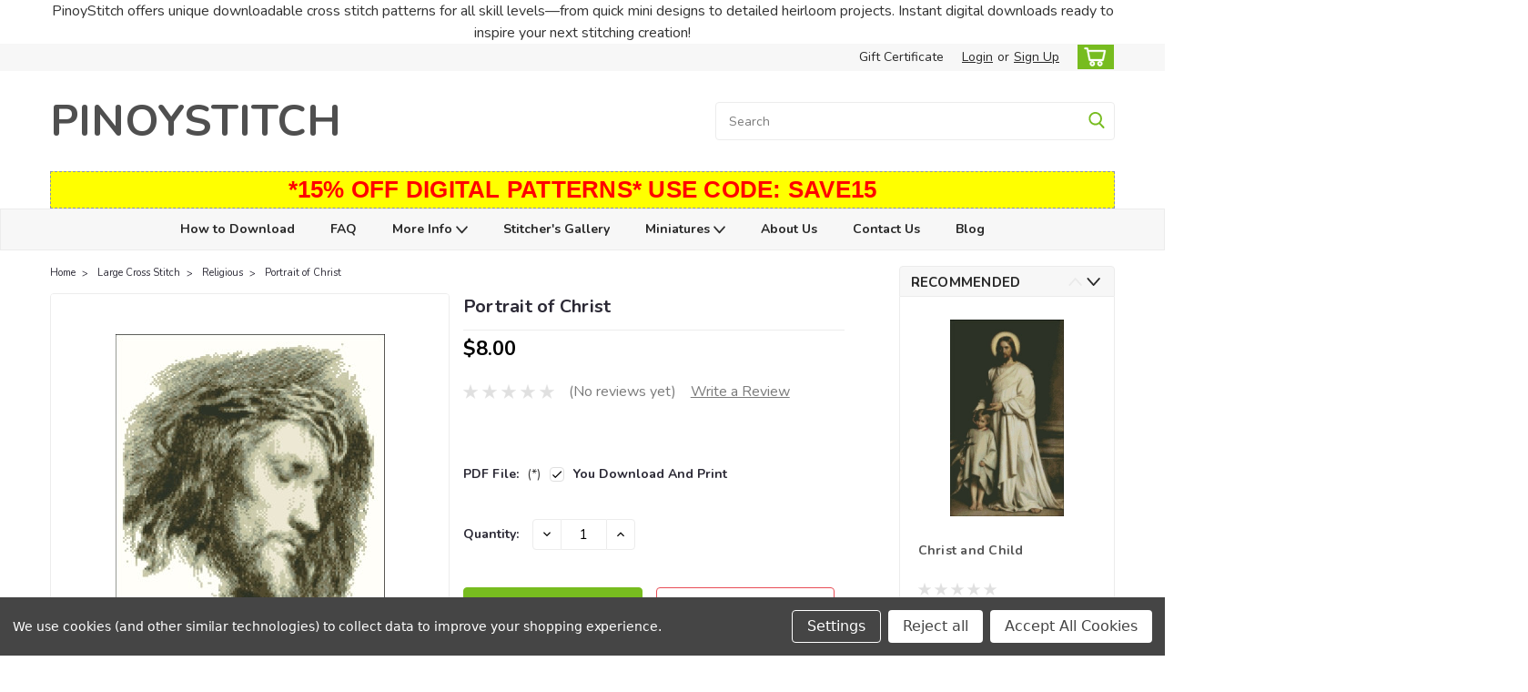

--- FILE ---
content_type: text/html; charset=utf-8
request_url: https://www.google.com/recaptcha/api2/anchor?ar=1&k=6LcjX0sbAAAAACp92-MNpx66FT4pbIWh-FTDmkkz&co=aHR0cHM6Ly93d3cucGlub3lzdGl0Y2gub3JnOjQ0Mw..&hl=en&v=N67nZn4AqZkNcbeMu4prBgzg&size=normal&anchor-ms=20000&execute-ms=30000&cb=tyqdzj7ijov4
body_size: 49580
content:
<!DOCTYPE HTML><html dir="ltr" lang="en"><head><meta http-equiv="Content-Type" content="text/html; charset=UTF-8">
<meta http-equiv="X-UA-Compatible" content="IE=edge">
<title>reCAPTCHA</title>
<style type="text/css">
/* cyrillic-ext */
@font-face {
  font-family: 'Roboto';
  font-style: normal;
  font-weight: 400;
  font-stretch: 100%;
  src: url(//fonts.gstatic.com/s/roboto/v48/KFO7CnqEu92Fr1ME7kSn66aGLdTylUAMa3GUBHMdazTgWw.woff2) format('woff2');
  unicode-range: U+0460-052F, U+1C80-1C8A, U+20B4, U+2DE0-2DFF, U+A640-A69F, U+FE2E-FE2F;
}
/* cyrillic */
@font-face {
  font-family: 'Roboto';
  font-style: normal;
  font-weight: 400;
  font-stretch: 100%;
  src: url(//fonts.gstatic.com/s/roboto/v48/KFO7CnqEu92Fr1ME7kSn66aGLdTylUAMa3iUBHMdazTgWw.woff2) format('woff2');
  unicode-range: U+0301, U+0400-045F, U+0490-0491, U+04B0-04B1, U+2116;
}
/* greek-ext */
@font-face {
  font-family: 'Roboto';
  font-style: normal;
  font-weight: 400;
  font-stretch: 100%;
  src: url(//fonts.gstatic.com/s/roboto/v48/KFO7CnqEu92Fr1ME7kSn66aGLdTylUAMa3CUBHMdazTgWw.woff2) format('woff2');
  unicode-range: U+1F00-1FFF;
}
/* greek */
@font-face {
  font-family: 'Roboto';
  font-style: normal;
  font-weight: 400;
  font-stretch: 100%;
  src: url(//fonts.gstatic.com/s/roboto/v48/KFO7CnqEu92Fr1ME7kSn66aGLdTylUAMa3-UBHMdazTgWw.woff2) format('woff2');
  unicode-range: U+0370-0377, U+037A-037F, U+0384-038A, U+038C, U+038E-03A1, U+03A3-03FF;
}
/* math */
@font-face {
  font-family: 'Roboto';
  font-style: normal;
  font-weight: 400;
  font-stretch: 100%;
  src: url(//fonts.gstatic.com/s/roboto/v48/KFO7CnqEu92Fr1ME7kSn66aGLdTylUAMawCUBHMdazTgWw.woff2) format('woff2');
  unicode-range: U+0302-0303, U+0305, U+0307-0308, U+0310, U+0312, U+0315, U+031A, U+0326-0327, U+032C, U+032F-0330, U+0332-0333, U+0338, U+033A, U+0346, U+034D, U+0391-03A1, U+03A3-03A9, U+03B1-03C9, U+03D1, U+03D5-03D6, U+03F0-03F1, U+03F4-03F5, U+2016-2017, U+2034-2038, U+203C, U+2040, U+2043, U+2047, U+2050, U+2057, U+205F, U+2070-2071, U+2074-208E, U+2090-209C, U+20D0-20DC, U+20E1, U+20E5-20EF, U+2100-2112, U+2114-2115, U+2117-2121, U+2123-214F, U+2190, U+2192, U+2194-21AE, U+21B0-21E5, U+21F1-21F2, U+21F4-2211, U+2213-2214, U+2216-22FF, U+2308-230B, U+2310, U+2319, U+231C-2321, U+2336-237A, U+237C, U+2395, U+239B-23B7, U+23D0, U+23DC-23E1, U+2474-2475, U+25AF, U+25B3, U+25B7, U+25BD, U+25C1, U+25CA, U+25CC, U+25FB, U+266D-266F, U+27C0-27FF, U+2900-2AFF, U+2B0E-2B11, U+2B30-2B4C, U+2BFE, U+3030, U+FF5B, U+FF5D, U+1D400-1D7FF, U+1EE00-1EEFF;
}
/* symbols */
@font-face {
  font-family: 'Roboto';
  font-style: normal;
  font-weight: 400;
  font-stretch: 100%;
  src: url(//fonts.gstatic.com/s/roboto/v48/KFO7CnqEu92Fr1ME7kSn66aGLdTylUAMaxKUBHMdazTgWw.woff2) format('woff2');
  unicode-range: U+0001-000C, U+000E-001F, U+007F-009F, U+20DD-20E0, U+20E2-20E4, U+2150-218F, U+2190, U+2192, U+2194-2199, U+21AF, U+21E6-21F0, U+21F3, U+2218-2219, U+2299, U+22C4-22C6, U+2300-243F, U+2440-244A, U+2460-24FF, U+25A0-27BF, U+2800-28FF, U+2921-2922, U+2981, U+29BF, U+29EB, U+2B00-2BFF, U+4DC0-4DFF, U+FFF9-FFFB, U+10140-1018E, U+10190-1019C, U+101A0, U+101D0-101FD, U+102E0-102FB, U+10E60-10E7E, U+1D2C0-1D2D3, U+1D2E0-1D37F, U+1F000-1F0FF, U+1F100-1F1AD, U+1F1E6-1F1FF, U+1F30D-1F30F, U+1F315, U+1F31C, U+1F31E, U+1F320-1F32C, U+1F336, U+1F378, U+1F37D, U+1F382, U+1F393-1F39F, U+1F3A7-1F3A8, U+1F3AC-1F3AF, U+1F3C2, U+1F3C4-1F3C6, U+1F3CA-1F3CE, U+1F3D4-1F3E0, U+1F3ED, U+1F3F1-1F3F3, U+1F3F5-1F3F7, U+1F408, U+1F415, U+1F41F, U+1F426, U+1F43F, U+1F441-1F442, U+1F444, U+1F446-1F449, U+1F44C-1F44E, U+1F453, U+1F46A, U+1F47D, U+1F4A3, U+1F4B0, U+1F4B3, U+1F4B9, U+1F4BB, U+1F4BF, U+1F4C8-1F4CB, U+1F4D6, U+1F4DA, U+1F4DF, U+1F4E3-1F4E6, U+1F4EA-1F4ED, U+1F4F7, U+1F4F9-1F4FB, U+1F4FD-1F4FE, U+1F503, U+1F507-1F50B, U+1F50D, U+1F512-1F513, U+1F53E-1F54A, U+1F54F-1F5FA, U+1F610, U+1F650-1F67F, U+1F687, U+1F68D, U+1F691, U+1F694, U+1F698, U+1F6AD, U+1F6B2, U+1F6B9-1F6BA, U+1F6BC, U+1F6C6-1F6CF, U+1F6D3-1F6D7, U+1F6E0-1F6EA, U+1F6F0-1F6F3, U+1F6F7-1F6FC, U+1F700-1F7FF, U+1F800-1F80B, U+1F810-1F847, U+1F850-1F859, U+1F860-1F887, U+1F890-1F8AD, U+1F8B0-1F8BB, U+1F8C0-1F8C1, U+1F900-1F90B, U+1F93B, U+1F946, U+1F984, U+1F996, U+1F9E9, U+1FA00-1FA6F, U+1FA70-1FA7C, U+1FA80-1FA89, U+1FA8F-1FAC6, U+1FACE-1FADC, U+1FADF-1FAE9, U+1FAF0-1FAF8, U+1FB00-1FBFF;
}
/* vietnamese */
@font-face {
  font-family: 'Roboto';
  font-style: normal;
  font-weight: 400;
  font-stretch: 100%;
  src: url(//fonts.gstatic.com/s/roboto/v48/KFO7CnqEu92Fr1ME7kSn66aGLdTylUAMa3OUBHMdazTgWw.woff2) format('woff2');
  unicode-range: U+0102-0103, U+0110-0111, U+0128-0129, U+0168-0169, U+01A0-01A1, U+01AF-01B0, U+0300-0301, U+0303-0304, U+0308-0309, U+0323, U+0329, U+1EA0-1EF9, U+20AB;
}
/* latin-ext */
@font-face {
  font-family: 'Roboto';
  font-style: normal;
  font-weight: 400;
  font-stretch: 100%;
  src: url(//fonts.gstatic.com/s/roboto/v48/KFO7CnqEu92Fr1ME7kSn66aGLdTylUAMa3KUBHMdazTgWw.woff2) format('woff2');
  unicode-range: U+0100-02BA, U+02BD-02C5, U+02C7-02CC, U+02CE-02D7, U+02DD-02FF, U+0304, U+0308, U+0329, U+1D00-1DBF, U+1E00-1E9F, U+1EF2-1EFF, U+2020, U+20A0-20AB, U+20AD-20C0, U+2113, U+2C60-2C7F, U+A720-A7FF;
}
/* latin */
@font-face {
  font-family: 'Roboto';
  font-style: normal;
  font-weight: 400;
  font-stretch: 100%;
  src: url(//fonts.gstatic.com/s/roboto/v48/KFO7CnqEu92Fr1ME7kSn66aGLdTylUAMa3yUBHMdazQ.woff2) format('woff2');
  unicode-range: U+0000-00FF, U+0131, U+0152-0153, U+02BB-02BC, U+02C6, U+02DA, U+02DC, U+0304, U+0308, U+0329, U+2000-206F, U+20AC, U+2122, U+2191, U+2193, U+2212, U+2215, U+FEFF, U+FFFD;
}
/* cyrillic-ext */
@font-face {
  font-family: 'Roboto';
  font-style: normal;
  font-weight: 500;
  font-stretch: 100%;
  src: url(//fonts.gstatic.com/s/roboto/v48/KFO7CnqEu92Fr1ME7kSn66aGLdTylUAMa3GUBHMdazTgWw.woff2) format('woff2');
  unicode-range: U+0460-052F, U+1C80-1C8A, U+20B4, U+2DE0-2DFF, U+A640-A69F, U+FE2E-FE2F;
}
/* cyrillic */
@font-face {
  font-family: 'Roboto';
  font-style: normal;
  font-weight: 500;
  font-stretch: 100%;
  src: url(//fonts.gstatic.com/s/roboto/v48/KFO7CnqEu92Fr1ME7kSn66aGLdTylUAMa3iUBHMdazTgWw.woff2) format('woff2');
  unicode-range: U+0301, U+0400-045F, U+0490-0491, U+04B0-04B1, U+2116;
}
/* greek-ext */
@font-face {
  font-family: 'Roboto';
  font-style: normal;
  font-weight: 500;
  font-stretch: 100%;
  src: url(//fonts.gstatic.com/s/roboto/v48/KFO7CnqEu92Fr1ME7kSn66aGLdTylUAMa3CUBHMdazTgWw.woff2) format('woff2');
  unicode-range: U+1F00-1FFF;
}
/* greek */
@font-face {
  font-family: 'Roboto';
  font-style: normal;
  font-weight: 500;
  font-stretch: 100%;
  src: url(//fonts.gstatic.com/s/roboto/v48/KFO7CnqEu92Fr1ME7kSn66aGLdTylUAMa3-UBHMdazTgWw.woff2) format('woff2');
  unicode-range: U+0370-0377, U+037A-037F, U+0384-038A, U+038C, U+038E-03A1, U+03A3-03FF;
}
/* math */
@font-face {
  font-family: 'Roboto';
  font-style: normal;
  font-weight: 500;
  font-stretch: 100%;
  src: url(//fonts.gstatic.com/s/roboto/v48/KFO7CnqEu92Fr1ME7kSn66aGLdTylUAMawCUBHMdazTgWw.woff2) format('woff2');
  unicode-range: U+0302-0303, U+0305, U+0307-0308, U+0310, U+0312, U+0315, U+031A, U+0326-0327, U+032C, U+032F-0330, U+0332-0333, U+0338, U+033A, U+0346, U+034D, U+0391-03A1, U+03A3-03A9, U+03B1-03C9, U+03D1, U+03D5-03D6, U+03F0-03F1, U+03F4-03F5, U+2016-2017, U+2034-2038, U+203C, U+2040, U+2043, U+2047, U+2050, U+2057, U+205F, U+2070-2071, U+2074-208E, U+2090-209C, U+20D0-20DC, U+20E1, U+20E5-20EF, U+2100-2112, U+2114-2115, U+2117-2121, U+2123-214F, U+2190, U+2192, U+2194-21AE, U+21B0-21E5, U+21F1-21F2, U+21F4-2211, U+2213-2214, U+2216-22FF, U+2308-230B, U+2310, U+2319, U+231C-2321, U+2336-237A, U+237C, U+2395, U+239B-23B7, U+23D0, U+23DC-23E1, U+2474-2475, U+25AF, U+25B3, U+25B7, U+25BD, U+25C1, U+25CA, U+25CC, U+25FB, U+266D-266F, U+27C0-27FF, U+2900-2AFF, U+2B0E-2B11, U+2B30-2B4C, U+2BFE, U+3030, U+FF5B, U+FF5D, U+1D400-1D7FF, U+1EE00-1EEFF;
}
/* symbols */
@font-face {
  font-family: 'Roboto';
  font-style: normal;
  font-weight: 500;
  font-stretch: 100%;
  src: url(//fonts.gstatic.com/s/roboto/v48/KFO7CnqEu92Fr1ME7kSn66aGLdTylUAMaxKUBHMdazTgWw.woff2) format('woff2');
  unicode-range: U+0001-000C, U+000E-001F, U+007F-009F, U+20DD-20E0, U+20E2-20E4, U+2150-218F, U+2190, U+2192, U+2194-2199, U+21AF, U+21E6-21F0, U+21F3, U+2218-2219, U+2299, U+22C4-22C6, U+2300-243F, U+2440-244A, U+2460-24FF, U+25A0-27BF, U+2800-28FF, U+2921-2922, U+2981, U+29BF, U+29EB, U+2B00-2BFF, U+4DC0-4DFF, U+FFF9-FFFB, U+10140-1018E, U+10190-1019C, U+101A0, U+101D0-101FD, U+102E0-102FB, U+10E60-10E7E, U+1D2C0-1D2D3, U+1D2E0-1D37F, U+1F000-1F0FF, U+1F100-1F1AD, U+1F1E6-1F1FF, U+1F30D-1F30F, U+1F315, U+1F31C, U+1F31E, U+1F320-1F32C, U+1F336, U+1F378, U+1F37D, U+1F382, U+1F393-1F39F, U+1F3A7-1F3A8, U+1F3AC-1F3AF, U+1F3C2, U+1F3C4-1F3C6, U+1F3CA-1F3CE, U+1F3D4-1F3E0, U+1F3ED, U+1F3F1-1F3F3, U+1F3F5-1F3F7, U+1F408, U+1F415, U+1F41F, U+1F426, U+1F43F, U+1F441-1F442, U+1F444, U+1F446-1F449, U+1F44C-1F44E, U+1F453, U+1F46A, U+1F47D, U+1F4A3, U+1F4B0, U+1F4B3, U+1F4B9, U+1F4BB, U+1F4BF, U+1F4C8-1F4CB, U+1F4D6, U+1F4DA, U+1F4DF, U+1F4E3-1F4E6, U+1F4EA-1F4ED, U+1F4F7, U+1F4F9-1F4FB, U+1F4FD-1F4FE, U+1F503, U+1F507-1F50B, U+1F50D, U+1F512-1F513, U+1F53E-1F54A, U+1F54F-1F5FA, U+1F610, U+1F650-1F67F, U+1F687, U+1F68D, U+1F691, U+1F694, U+1F698, U+1F6AD, U+1F6B2, U+1F6B9-1F6BA, U+1F6BC, U+1F6C6-1F6CF, U+1F6D3-1F6D7, U+1F6E0-1F6EA, U+1F6F0-1F6F3, U+1F6F7-1F6FC, U+1F700-1F7FF, U+1F800-1F80B, U+1F810-1F847, U+1F850-1F859, U+1F860-1F887, U+1F890-1F8AD, U+1F8B0-1F8BB, U+1F8C0-1F8C1, U+1F900-1F90B, U+1F93B, U+1F946, U+1F984, U+1F996, U+1F9E9, U+1FA00-1FA6F, U+1FA70-1FA7C, U+1FA80-1FA89, U+1FA8F-1FAC6, U+1FACE-1FADC, U+1FADF-1FAE9, U+1FAF0-1FAF8, U+1FB00-1FBFF;
}
/* vietnamese */
@font-face {
  font-family: 'Roboto';
  font-style: normal;
  font-weight: 500;
  font-stretch: 100%;
  src: url(//fonts.gstatic.com/s/roboto/v48/KFO7CnqEu92Fr1ME7kSn66aGLdTylUAMa3OUBHMdazTgWw.woff2) format('woff2');
  unicode-range: U+0102-0103, U+0110-0111, U+0128-0129, U+0168-0169, U+01A0-01A1, U+01AF-01B0, U+0300-0301, U+0303-0304, U+0308-0309, U+0323, U+0329, U+1EA0-1EF9, U+20AB;
}
/* latin-ext */
@font-face {
  font-family: 'Roboto';
  font-style: normal;
  font-weight: 500;
  font-stretch: 100%;
  src: url(//fonts.gstatic.com/s/roboto/v48/KFO7CnqEu92Fr1ME7kSn66aGLdTylUAMa3KUBHMdazTgWw.woff2) format('woff2');
  unicode-range: U+0100-02BA, U+02BD-02C5, U+02C7-02CC, U+02CE-02D7, U+02DD-02FF, U+0304, U+0308, U+0329, U+1D00-1DBF, U+1E00-1E9F, U+1EF2-1EFF, U+2020, U+20A0-20AB, U+20AD-20C0, U+2113, U+2C60-2C7F, U+A720-A7FF;
}
/* latin */
@font-face {
  font-family: 'Roboto';
  font-style: normal;
  font-weight: 500;
  font-stretch: 100%;
  src: url(//fonts.gstatic.com/s/roboto/v48/KFO7CnqEu92Fr1ME7kSn66aGLdTylUAMa3yUBHMdazQ.woff2) format('woff2');
  unicode-range: U+0000-00FF, U+0131, U+0152-0153, U+02BB-02BC, U+02C6, U+02DA, U+02DC, U+0304, U+0308, U+0329, U+2000-206F, U+20AC, U+2122, U+2191, U+2193, U+2212, U+2215, U+FEFF, U+FFFD;
}
/* cyrillic-ext */
@font-face {
  font-family: 'Roboto';
  font-style: normal;
  font-weight: 900;
  font-stretch: 100%;
  src: url(//fonts.gstatic.com/s/roboto/v48/KFO7CnqEu92Fr1ME7kSn66aGLdTylUAMa3GUBHMdazTgWw.woff2) format('woff2');
  unicode-range: U+0460-052F, U+1C80-1C8A, U+20B4, U+2DE0-2DFF, U+A640-A69F, U+FE2E-FE2F;
}
/* cyrillic */
@font-face {
  font-family: 'Roboto';
  font-style: normal;
  font-weight: 900;
  font-stretch: 100%;
  src: url(//fonts.gstatic.com/s/roboto/v48/KFO7CnqEu92Fr1ME7kSn66aGLdTylUAMa3iUBHMdazTgWw.woff2) format('woff2');
  unicode-range: U+0301, U+0400-045F, U+0490-0491, U+04B0-04B1, U+2116;
}
/* greek-ext */
@font-face {
  font-family: 'Roboto';
  font-style: normal;
  font-weight: 900;
  font-stretch: 100%;
  src: url(//fonts.gstatic.com/s/roboto/v48/KFO7CnqEu92Fr1ME7kSn66aGLdTylUAMa3CUBHMdazTgWw.woff2) format('woff2');
  unicode-range: U+1F00-1FFF;
}
/* greek */
@font-face {
  font-family: 'Roboto';
  font-style: normal;
  font-weight: 900;
  font-stretch: 100%;
  src: url(//fonts.gstatic.com/s/roboto/v48/KFO7CnqEu92Fr1ME7kSn66aGLdTylUAMa3-UBHMdazTgWw.woff2) format('woff2');
  unicode-range: U+0370-0377, U+037A-037F, U+0384-038A, U+038C, U+038E-03A1, U+03A3-03FF;
}
/* math */
@font-face {
  font-family: 'Roboto';
  font-style: normal;
  font-weight: 900;
  font-stretch: 100%;
  src: url(//fonts.gstatic.com/s/roboto/v48/KFO7CnqEu92Fr1ME7kSn66aGLdTylUAMawCUBHMdazTgWw.woff2) format('woff2');
  unicode-range: U+0302-0303, U+0305, U+0307-0308, U+0310, U+0312, U+0315, U+031A, U+0326-0327, U+032C, U+032F-0330, U+0332-0333, U+0338, U+033A, U+0346, U+034D, U+0391-03A1, U+03A3-03A9, U+03B1-03C9, U+03D1, U+03D5-03D6, U+03F0-03F1, U+03F4-03F5, U+2016-2017, U+2034-2038, U+203C, U+2040, U+2043, U+2047, U+2050, U+2057, U+205F, U+2070-2071, U+2074-208E, U+2090-209C, U+20D0-20DC, U+20E1, U+20E5-20EF, U+2100-2112, U+2114-2115, U+2117-2121, U+2123-214F, U+2190, U+2192, U+2194-21AE, U+21B0-21E5, U+21F1-21F2, U+21F4-2211, U+2213-2214, U+2216-22FF, U+2308-230B, U+2310, U+2319, U+231C-2321, U+2336-237A, U+237C, U+2395, U+239B-23B7, U+23D0, U+23DC-23E1, U+2474-2475, U+25AF, U+25B3, U+25B7, U+25BD, U+25C1, U+25CA, U+25CC, U+25FB, U+266D-266F, U+27C0-27FF, U+2900-2AFF, U+2B0E-2B11, U+2B30-2B4C, U+2BFE, U+3030, U+FF5B, U+FF5D, U+1D400-1D7FF, U+1EE00-1EEFF;
}
/* symbols */
@font-face {
  font-family: 'Roboto';
  font-style: normal;
  font-weight: 900;
  font-stretch: 100%;
  src: url(//fonts.gstatic.com/s/roboto/v48/KFO7CnqEu92Fr1ME7kSn66aGLdTylUAMaxKUBHMdazTgWw.woff2) format('woff2');
  unicode-range: U+0001-000C, U+000E-001F, U+007F-009F, U+20DD-20E0, U+20E2-20E4, U+2150-218F, U+2190, U+2192, U+2194-2199, U+21AF, U+21E6-21F0, U+21F3, U+2218-2219, U+2299, U+22C4-22C6, U+2300-243F, U+2440-244A, U+2460-24FF, U+25A0-27BF, U+2800-28FF, U+2921-2922, U+2981, U+29BF, U+29EB, U+2B00-2BFF, U+4DC0-4DFF, U+FFF9-FFFB, U+10140-1018E, U+10190-1019C, U+101A0, U+101D0-101FD, U+102E0-102FB, U+10E60-10E7E, U+1D2C0-1D2D3, U+1D2E0-1D37F, U+1F000-1F0FF, U+1F100-1F1AD, U+1F1E6-1F1FF, U+1F30D-1F30F, U+1F315, U+1F31C, U+1F31E, U+1F320-1F32C, U+1F336, U+1F378, U+1F37D, U+1F382, U+1F393-1F39F, U+1F3A7-1F3A8, U+1F3AC-1F3AF, U+1F3C2, U+1F3C4-1F3C6, U+1F3CA-1F3CE, U+1F3D4-1F3E0, U+1F3ED, U+1F3F1-1F3F3, U+1F3F5-1F3F7, U+1F408, U+1F415, U+1F41F, U+1F426, U+1F43F, U+1F441-1F442, U+1F444, U+1F446-1F449, U+1F44C-1F44E, U+1F453, U+1F46A, U+1F47D, U+1F4A3, U+1F4B0, U+1F4B3, U+1F4B9, U+1F4BB, U+1F4BF, U+1F4C8-1F4CB, U+1F4D6, U+1F4DA, U+1F4DF, U+1F4E3-1F4E6, U+1F4EA-1F4ED, U+1F4F7, U+1F4F9-1F4FB, U+1F4FD-1F4FE, U+1F503, U+1F507-1F50B, U+1F50D, U+1F512-1F513, U+1F53E-1F54A, U+1F54F-1F5FA, U+1F610, U+1F650-1F67F, U+1F687, U+1F68D, U+1F691, U+1F694, U+1F698, U+1F6AD, U+1F6B2, U+1F6B9-1F6BA, U+1F6BC, U+1F6C6-1F6CF, U+1F6D3-1F6D7, U+1F6E0-1F6EA, U+1F6F0-1F6F3, U+1F6F7-1F6FC, U+1F700-1F7FF, U+1F800-1F80B, U+1F810-1F847, U+1F850-1F859, U+1F860-1F887, U+1F890-1F8AD, U+1F8B0-1F8BB, U+1F8C0-1F8C1, U+1F900-1F90B, U+1F93B, U+1F946, U+1F984, U+1F996, U+1F9E9, U+1FA00-1FA6F, U+1FA70-1FA7C, U+1FA80-1FA89, U+1FA8F-1FAC6, U+1FACE-1FADC, U+1FADF-1FAE9, U+1FAF0-1FAF8, U+1FB00-1FBFF;
}
/* vietnamese */
@font-face {
  font-family: 'Roboto';
  font-style: normal;
  font-weight: 900;
  font-stretch: 100%;
  src: url(//fonts.gstatic.com/s/roboto/v48/KFO7CnqEu92Fr1ME7kSn66aGLdTylUAMa3OUBHMdazTgWw.woff2) format('woff2');
  unicode-range: U+0102-0103, U+0110-0111, U+0128-0129, U+0168-0169, U+01A0-01A1, U+01AF-01B0, U+0300-0301, U+0303-0304, U+0308-0309, U+0323, U+0329, U+1EA0-1EF9, U+20AB;
}
/* latin-ext */
@font-face {
  font-family: 'Roboto';
  font-style: normal;
  font-weight: 900;
  font-stretch: 100%;
  src: url(//fonts.gstatic.com/s/roboto/v48/KFO7CnqEu92Fr1ME7kSn66aGLdTylUAMa3KUBHMdazTgWw.woff2) format('woff2');
  unicode-range: U+0100-02BA, U+02BD-02C5, U+02C7-02CC, U+02CE-02D7, U+02DD-02FF, U+0304, U+0308, U+0329, U+1D00-1DBF, U+1E00-1E9F, U+1EF2-1EFF, U+2020, U+20A0-20AB, U+20AD-20C0, U+2113, U+2C60-2C7F, U+A720-A7FF;
}
/* latin */
@font-face {
  font-family: 'Roboto';
  font-style: normal;
  font-weight: 900;
  font-stretch: 100%;
  src: url(//fonts.gstatic.com/s/roboto/v48/KFO7CnqEu92Fr1ME7kSn66aGLdTylUAMa3yUBHMdazQ.woff2) format('woff2');
  unicode-range: U+0000-00FF, U+0131, U+0152-0153, U+02BB-02BC, U+02C6, U+02DA, U+02DC, U+0304, U+0308, U+0329, U+2000-206F, U+20AC, U+2122, U+2191, U+2193, U+2212, U+2215, U+FEFF, U+FFFD;
}

</style>
<link rel="stylesheet" type="text/css" href="https://www.gstatic.com/recaptcha/releases/N67nZn4AqZkNcbeMu4prBgzg/styles__ltr.css">
<script nonce="wHRjUCYB1j3Wp28yIwEydw" type="text/javascript">window['__recaptcha_api'] = 'https://www.google.com/recaptcha/api2/';</script>
<script type="text/javascript" src="https://www.gstatic.com/recaptcha/releases/N67nZn4AqZkNcbeMu4prBgzg/recaptcha__en.js" nonce="wHRjUCYB1j3Wp28yIwEydw">
      
    </script></head>
<body><div id="rc-anchor-alert" class="rc-anchor-alert"></div>
<input type="hidden" id="recaptcha-token" value="[base64]">
<script type="text/javascript" nonce="wHRjUCYB1j3Wp28yIwEydw">
      recaptcha.anchor.Main.init("[\x22ainput\x22,[\x22bgdata\x22,\x22\x22,\[base64]/[base64]/[base64]/[base64]/[base64]/[base64]/KGcoTywyNTMsTy5PKSxVRyhPLEMpKTpnKE8sMjUzLEMpLE8pKSxsKSksTykpfSxieT1mdW5jdGlvbihDLE8sdSxsKXtmb3IobD0odT1SKEMpLDApO08+MDtPLS0pbD1sPDw4fFooQyk7ZyhDLHUsbCl9LFVHPWZ1bmN0aW9uKEMsTyl7Qy5pLmxlbmd0aD4xMDQ/[base64]/[base64]/[base64]/[base64]/[base64]/[base64]/[base64]\\u003d\x22,\[base64]\x22,\x22wq/DgXLDnVbDoD/DmcKvLHPDpSrCjzTDuyBLwq14wr54wqDDmAEJwrjCsUZRw6vDtSzCnVfClDjDgMKCw4wVw4zDssKHHgLCvnrDpRlaAkLDtsOBwrjCjsOEB8KNw7oTwobDiQYpw4HCtFtNfMKGw7vCrMK6FMK4wpwuwozDqMOLWMKVwpHCoi/[base64]/DliXCnmcnw4s2SF/CgzN6eMO5w4hcw5rDmcKObjA2GMOELcO8worDkMKEw7PCscO4IyDDgMOBfsKjw7TDvjTCjMKxD3NUwp8cwoPDp8K8w68cDcKsZ3DDisKlw4TCpWHDnMOCUMOPwrBRDyEyASNcKzJSwpLDiMK8ZVR2w7HDsAoewpRKSMKxw4jCscK6w5XCvH8mYio/dC9fKGpIw67DpyAUCcKuw7UVw7rDrz1gWcOfCcKLU8KQwpXCkMOXe0tEXg3DmXklOcO5G3PCoxoHwrjDpsOhVMK2w5nDv3XCtMKRwoNSwqJGW8KSw7TDr8Ovw7Bcw6nDh8KBwq3DrRnCpDbCim/Cn8KZw63DrQfCh8O7wq/DjsKaHEQGw6RJw75fYcOtUxLDhcKfUDXDpsOXA3DClyjDtsKvCMOeTEQHwpjCpFo6w5MAwqEQwofCjDLDlMK9LsK/w4kvcCIfGMOfW8KlA1DCtHBtw70EbFhHw6zCucKJYEDCrk/CqcKAD33DgMOtZh5GA8KSw6nCuCRTw73DusKbw47ChVE1W8ONSw0TVhMZw7IQfUZTf8K8w59GMlx+XHTDm8K9w7/CjMKcw7t0QxY+woDCtx7ChhXDu8OVwrw3NMOBAXpmw5NAMMK1wrw+FsObw7k+wr3DgFLCgsOWKsO2T8KXEcKmYcKTecOWwqw+ODbDk3rDiwYSwpZYwpwnLXE6DMKLGcO1CcOAfMOYdsOGwqTCj0/Ct8KowrMMXMOCDsKLwpAeOsKLSsOJwonDqRMdwp8AQQLDjcKQacO0AsO9wqBjw5XCt8O1Dghed8KjB8ObdsKzPBB0D8Khw7bCjyjDmsO8wrtdAcKhNW00dMOGwpnCjMO2QsOzw5sBB8O2w4wccG/DoVLDmsO1wqhxTMKIw4MrHz5PwroxN8OOBcOmw6U7fcK4PyQRwp/Cq8KWwqR6w6rDgcKqCEfCh3DCuVMTO8KGw4UHwrXCv2kuVmoAH3oswqEWOE1rIcOhN2kMDHHCgsKcdsKnwrbDqcOxw7XDuAIkGMKmwrrChjhsBcO4w6VBGVDChi5rZF4fw5/DusOzwqXDu0jDmwNNOMKoWnAKwp3DrGxmwprDjCjCmEdGwqjCggY/I2fDnk5mwp/[base64]/[base64]/DjGDChSNDSMKIb8KjdmbDinXDuMOyw4HCoMOiw708AHHClj9Wwrd/SjMHB8KERlpzLn3DiiwjbVdEVGZkBRQIFkrDvRgjBsKPw55LwrfCicOLMcKhw6E/w78hQkLCv8KCwoJoBFLCmx5qw4bDtMOFAsKLwpJpM8OUwp/CocOwwqDDmWHDisObw45pckzDisOKS8OHNcK+aVZPIhgRMDzCnsOCw6DCrjDCt8Klw6ZMBMO7w4p3SMKtXMOZbcKhGl3CvmjDpMKfSU/Cm8KeQ3gDZMO7C0hjUMO6PQXDrsKww6Q9w4nClMKbwoA3wpoOwqTDiF3DpUzChsKKGsKsIyzCpMK5IX7CnMKwAMOSw64Sw51qW38zw5wOAQDCucKEw5zDi01nwod8VMK+FsO8FcKywrM7BnZzw5XDsMKgKMKWw4TCgsO1S2ZWTMKuw7fDgcKEw5nCosKKKV/CscOvw7nChV3DmwLDpDM3eg/DosO+wqIpDsKfw7xwDsOhb8Okw5YRV0PCiSDClGnDtEjDvsOzPiTDvik+w7fDgxTCs8O7Flh7w7rChMOlw7wXw6deGlReViFdBcK9w4taw78+w6TDnQROw5Yrw55LwqU3wqLCpMKxKcOBM09qLcKBwqN8AcOvw5DDn8Kvw7tSBsORw59KAmQcT8OqYm/CuMKTwoVPw6J2w7fDj8OKXcKiQFXDg8Ojwp4fGMOJcR9xLsK4VQsjHEdtZ8KxUH7CpibCmTd9I07CjUMUwopVwqUBw7TCncKHwoHCoMO9YMK0dEnDk1XCtj9yJcOecMK4UjMyw5zDvCB+QcKKw7VJwqkwwqlhw60Yw5/[base64]/CjxTDjcKNPEnDpy7DhQzDsinCjAR8wpsmG3TCjGLCuHgkBMKnw43DvsKhJyPDqBd1w4TDs8K6wrVUYy/Cq8OuXsOTKcOowoo4BU/Ds8OwMhbDtcO2NlV7EcOowoTCt0jCpcK3w6zDh3rDkQYow6/DtMKsScKyw7LCrMKMw43Cm3zCkDwjCcKBDEXCnz3DjCksW8KRcRBewqhOTx1tCcOjwo7Ck8Kkd8KTw4XDnQJHwoguwqrDlSTDicOKw5lnwoXDmk/DlgTDtFZBV8OgOl3Cmz/DjT3Cl8OSw70zw4jDhcOOKAXDkj9kw5p+ScKXMWfDpBQ2RTfDk8KUXgltwpZpw5Fdwq4BwpJaYcKrBMOnw58ewol5N8KEWsOgwp8rw5HDuAVfwqNZwpvChcOnw7bCnBE4w77Cr8OSfsKFw4/[base64]/[base64]/[base64]/[base64]/[base64]/ChsOwwoXCvcKiwoFaw5ceIgtTJjcubmZww6h2wrvCv8KmwrPCoAvDtMK2w4LDm3tBw49sw5BDw7LDliPDmcKrw6XCv8OOw4/[base64]/Ql7DisKve8O3EcO+woTDuxkxcwQHwpHDmcO5wqNDwq7Dvh7CrBTDqlgewojCmzrDmBbCqxwZw606Imt4wozDnDTDp8OPw6LCuzLDqsOCD8OwNsK4w5FZTmEBw4JKwrQ8UiPDunfCiw/DninDrA/CrsKpMcKYw5Uxw4/DtU7Dl8K3wrhwwo7CvcOJD2NrUMOHMcOewpoCwqo0w6k2LFDDqBzDmMOvXQPCvMOcUktIw71yaMKxw54fw5F6JEkXw5zDqSnDsSTDncKFHMOaBUfDmyg8WcKOw6TCiMOAwp3CgylCOBzCo0zCmsOiw7fDoC3CrBvCpMOZWjTDjHLDnVLDsRjDigTDjMKswrJcSsK1fm/CllN2JB/CqMKGw6kiwpUwb8OUwq5kw4zCrcOKwpEkwpDDgcOZw57Cl2bDhzYvwqHDlCvCtAAHQwBsaixfwp14WsKgwr9qw5JIwqfDsAXDiylTOgVLw73Co8O9KSAMwqTDo8Oww5rCocOCfG7CucKgFUbCmmjCgUDDrMK4wqjCqz1Lw607XjMLKsKzDTbCkGQ2Ak/DnsKsw5DDm8KWVWXDi8Kdw6p2FMK1w5rCpsOUwrjCj8OqRMKnw458w5U/[base64]/DvcKFwphzw6TCvcOjZMOlwqtrwqQ2SyXDh8KFw7kiTQN1woUYETLCrAbChivCmwtyw7ETdsKNw7zDuRhmwoBtc1zCtiDClcKLAlBbw5w+VsKJwqUKRsObw6wWBl/CnUzDoDlHwonCq8KVw5MRwoRobS7Cr8Obw5fCq1ATwqDCo3zDl8OEJyRvw7N1dcOWw55wCsOuUMKWWMKtwpnChcK4wr8sJsKMw7kHNwLCmQBcNHnDkRhUaMKZEsKxIXAowot7wq3DocKCQ8O3w5nCjsKXZsO+LMOresOmw67Djl/Djx1HZiwlwrPCq8KJLcKHw7jDnsKwNHIhTkFlOMOCCXDDoMO1DiTClTcheMKdw6vDoMObw4ESY8KuPsOBwrscw41gVirCn8K1w6DCksK/KgMzw58Aw6XCtsKSQcKPPcOWT8KEHcKWI34jwro9Bn85DDbCn0N/wo7DtiZUwpFmGThqQMOrKsKlw6UnKMKiKiBgwpB0YsK2w7MJOcK2w59pwpF3NgLDj8K9w7Q/AMOnw7JXZsKKdRXDhGPCnEHCojTCgSvDiAVmV8OzaMK4w54HIA4fH8Knw6nCjjYweMKCw6ZqXsOpNsOewrM2wr08w7Y3w4nDsHnClMO9aMKsN8OFGy3DlsKMwqFJHmrCgEB8w7YXw6nDhmwMw6oqQVBjTHjCkyIzOMKMNMKSw4NYa8Odw5/CsMOHw50pE1jCjMKPwonCj8KRe8O7AyBbLnV+wqoGw4okw6R4woLCmR/CocKZw5Ytwr9xCMOgNg/CnhdQwpzCrsOXwr/CqRbCuXUfasK3UMKOCsOSc8KTIx7CgS8hZSo9Y3rCjQxcw5TDjcK2fcKawqkVbMOEdcKFFcKxQE9uahJ6GirDhVcLwoZXw6vCnltxUcKqw5/DoMOTNcKcw5dTI2oJc8OPwpnCnArDlhvCpsOGbUVkwp4zwrU0ccOtbBjCsMO8w4jDgzXCp0xWw6PDsGHClj3DgBoSwpTDucOiw7pbw68TPcKqE2rCrcKjJsOEwrvDkjwHwq/DrsKFDx0QeMOkNHo1d8OceUnDr8Kdw6PDnk5iExYsw6rCg8Ovw4pLwq/DomzCqmxDw5PCoC9kw64LCBkEYFnCr8Kxw5HDq8KSw78zEA3Cqj0UwrVuD8KXQ8Okwo/CjCQIaCDCjXrDpG86w6cvw4PDmyVlL1RfL8Kow6JDw4hzwqo9w5LDhhPCuCHCrcKSwobDlhw+aMKVw47CjxoncMOHw5nDrcKLw5/CsGXCtWFxesOEI8KhGsKxw7nDmsOfPxd0w6fCqcOheztwGcKQezPCpzlVwqZibwxbdsONNXPDiUDDjMOzDMOoAhPChkYGUcKeRMKDw5PCtghLfMOTwpzCqcKEw4/DniZfw51wLcKKw6EZGmzDixNJETZEw5pRwqc+YMKQGhRDYcKaV0zDg3QNasOUw5sXw6DDtcOtb8KMw7LDvMKwwqgdOR3Cp8KAwoDCmHnCsFQdwpFSw4tnw7/DklbCtMO+WcKXwrYeGMKVU8KmwoFKMMOww4xHw7jDtcKdw47ConPCuh5LLcOgw6E/fhvCqMOLU8KpXcODVzlJIVfCvcKiVD0PR8OaU8KSw7VwLEzDr3gRVANIwpl7w4wFQMK1XcOrw63Dig/CqllQGlXCuzrDpsKiXsKAfSpAw68nWhfCp2JYw4MIw5/DocKRJWzDqxLDtMKvF8OKX8OJw4YoVcO0IcKra2vDiidHDcKVwo7CniQlwpbDjsOQfsOrScKCGixtw4dawr5Aw6c5fR0jcBPCthDDjsK3PAsGw4LCgcO1wq7CmDNbw4Arwo/DpRHDlDo3wobCocOIMMOMEsKQw7E1J8K2wo0TwpPCsMKGSBwVWcOwMcKww6vDtn4ew7tvwrfCvUHDoV9nfsOzw70Zwq8LAX7DkMO+SE7Dtnh6XsKvKkjDukTCvUXDoyh9Z8KaOMKgwqjDiMKAw6XCvcKdfMK2wrfDjx3Dq2LDhQUhwrl7w6Q/wolqDcKvw4vDjMOhIcK0woPCph7DjcKkUsO8wpLDpsOZw4DCnMKQw55Vw4sawoF5QXTCqg3DhioqUsKFWcKVYcK7w4LDtwdhwq1uYQ3DkD8Aw4gHAQTDiMK3wofDp8KewprDkjVDw6vCkcOoBcKew5FwwrcqCcKjwot6IsOyw5/DoULCnMOJwozDmBVpY8Kvwr5mBxrDpsKdNG7DjMO+HntVLAbDpVLDr0ExwqpYRMKlD8Kcw4rCh8KGKXPDlsO/woPDiMKQw5FTw697acOIwozCksKTwpvDq2TChcOePR5sEmjDjMOIw6EAA2NPwr7DuUVvQcKfw60JZcK5TFPDoCLCiH/[base64]/[base64]/DghNBw5JGLsOaw5wbw7FFakrDkMO1LsOswqxvaDsDw6rCtMOPXyDCpsO+w7PDrVLDu8O+KFkTwpduw7ZBdMOww70GQlPCuUUiw7sHHMOxWnXCszXChzbClgdhDMKvMMKKccO3AcOsa8Odw68gJ2lvBxfCjcOLTAfDlsKlw5/[base64]/DkUJ2wo4iwohGwqcjax/DgBXCnsKRw4LDtMKMYcKkWkN5YC7DgsKVND/Dmn8Awq3ClXZsw7Y5Elt5bTBcwqbCosKqCiMdwr3CjVV/[base64]/GyjDl8KFwpHDqzl4woLCjMOFVsOgTsOaOBDCusO3S8O/VAtHw4cNwrvCicOZKMOdacOHworDvD3Cp3pZwqXCmALCqChCwpTDuyxKwqkJWHsSwqUkw7l9XXHDkyjDpcKGw4rCtD/ClMKrNMOzXRJvEsKoIMOfwrjCt2fChMOTG8KVMjrChcOlwoLDqcKUPRDCjcOHJsKdwrtgwp7DtsOYwrnCssOIVD/Cv1nCicKuw7E7wp/[base64]/K3TDhSvDpsOTwqHDjAHCnMOWOBrCk8KFw7MjWGzCsHrDpxzDoi/CnSo2w4HDlGZHTDICRcKTd0cEZwPDjcKUZ3hVW8OFLsK4wr1dw5YSTcK/[base64]/CvMO6w5FcNFnCksKEZhNowq4xPVrDvXDCq8OVbsOiQcOjbMOsw6jCmSjDl07Du8Ksw5RfwpJQYMK+woDCihrDhwzDm23DoB/DgnPDgxnDsAxybwbCo3sgTRoAE8O0OR3Do8O7woHDuMKkwrJCw7Yiw5DDlhLCnXNwN8OUEktqbyTCicO+Ex7DnMOIwqnCpjdIfXfCu8KfwoZmYMKuwqUBwrcMJcKyaRF4M8ODw7RzH3B/wqsDbMOxwrIRwrMmFMKtaEnCisOLw5NCw73CmMOCVcK0wpRXEMKFaFnDuCPCh23CrWNZw5wuZw9pGBHCgQx1LcOLwq8cw5LCq8OWw6jCqQkdcMO3VsOGcUBQM8Oww7gawqTChAhwwpVuwoVvwp/DhENmJxZtR8KMwoTDrRTCkMK3wqvCqHXChkbDgnQ8wrDDvD9fwqXDtzscX8OFGUwNJcK0XcKWWiPDt8KkIcOGwonCicKPOhJvwo59RSxawqVww5/Cj8OPw73DjA/DgcK2w7d8SMOdaR7Dk8KUVXVbw6LClVfCpMKxfcKmWkZQFDnDvsOBw6XDmHHDpgHDlMOBwpQVKcOuwpnCqTjCkXQcw7RFN8KcwqXCksKRw5PCmsOBYyHDu8OdPi3CshRTPsKewrItLkMFAgICwptCwqMeQkYVwojDpcOBMXjClCY+Q8KSclzDmMK/[base64]/Dm8Kiw4tDd8KRAsKlwrF8PhPCnGHCrEcywqJxGzzCh8KGwprDrQwDCjxfwohuwrtkwqljPC/[base64]/CmAEoLzbDjcOgwrEGwqB8F8KTw7fDscKBwofDi8OIw6/Cp8KOBsOxwoXCni/ChMK0wr0VXMKxOBdSwoTCj8O9w7nCry7Dpzp/w5XDuksbw5pIw4LCs8O7cSXDgcOEw5B+wpzCi3clBg3Csk/[base64]/Di8OYUcKFw5hkwpnDvsOARMOQZsO9wphmZ1vCpQ99PMK/bcOYG8KEwrAlAlbCsMO9ZcKIw5/[base64]/csOtwrNDw4XDgBLDog/Dv8Kmw7zChWsAGsKDCGR7IgPCgcO+wrkPw4/CtcKsPHXCrAgYHMKMw7hFwroIwqliwq3CrsKzR27DicOiwp/Ci0vCgcKHRsO3wrNrw5vDoXXCtMK2OcKbRWZ+EMKZwoLDpU5KHMKFZMOKwqxxRsO0Bzs/LMOQDcObw5bDuSdpG34jwrPDqsKGaWHCjMKLw5zDtQHCpGXDjhDCrz81woHChsKlw5jDsgoxNW9dwrRHecKlwpQnwp/DgGHDpSPDo3RHdCjCksO1w4nDmcOBCTbDllLCvXXDgQTCgMK0ZsKMJcOwwq5uVcKCw5JcSsKxw6wbbcO1w6pAUG4/UEvCrcK7MQbCiB/DhUPDtDrCr2VBK8KqZDI1w6XDmMKrw6lCwrRQHMOScTbCvQrCi8Kvw7pPYV/Cg8OiwpNidcKAwoTCtcKIMcONw5bCrDIXw4nDqV8sf8KowpvCpMKJJMKJDsKOw4NbYsOew61dI8K/[base64]/DvcKew4Icw7HDusKZesOZZn/[base64]/CuHsTwpogJ8KCwqozDMO3c3vCiiBswqA4wq7Dp2Jqwox2GcOJcnnDpBXCr1J1Jmpwwr1wwpLCuW94wqJpwqFgVwHCtsOLWMOvwpHCiGgORwYoOwPDvcKUw5jDosKfwq56RMOnSUU3wpDCiC1aw4fCq8KDLSnCvsKWwrQbZH/[base64]/Ch2EswqvDicK+C18Zw57DrT59MEwrw5nCkFUOHXPCsQTCn2/Cj8OMw7TDjU/DgUbDkMKGDldew7/DncK7wozDkMO/[base64]/[base64]/Chi/DljZdcB7CqSgRw4RXw6YhwqbChCDDqFfDlMKVEsKuwoBUwrzDrMKVw5XDpyBqNcKxGcKLwqrCvcOZBQZ0O3XCgXNKwrnDo39ew5TDo03ConVBw4c9KQbCksOSwrggw7rDoGVMMMKnLMKvMMK2dwNxNcOwLMKZw68wWVvDiSLDj8KtfV9/Px94wog3J8K+w5g+w5vCn1kaw7fDkBXDs8Oiw4XDiivDqTnDjzN+wpzDrBItcsOXLW/Cgz/DssOawoY7DQZjw4oSPcOMcsKXW28IMB/[base64]/CuRXCr8OeWGnDiyw0wolcwrvCmMOOwqNcQ0nDucO/MQh8GkBnwrjDpk8ww4PCi8KmCcOkGVYqw5UmNcKXw4/CuMOQwqrCj8OhTXlRJiweeD0Sw6XCq1UaI8KPwqQ5wpdSZMKOE8K3DMKKw7/Dk8KBKMOzwrnCi8Kvw7oJw4o+w6oUdsKneR5iwrvDj8OrwonCvsOCwpvDk1jCj1TDtsOpwpFIw4XCkcKwQsKKwqx3aMOww7TCoQUJA8Kswoc/[base64]/CtsKTSH3CqXvDkMOFwrzCsCozw4LCmMOfUMOeS8OFwpACdWI9w53DqsOzwr41OkfDgMKjwrLChiITw6/DsMOaXkjDmsOhJQzCqsOJMjDCnm09wp3DrwbDnzoLw4NfbsO4I1tUw4PCjMKjw6XDnsKvw4HCtkpNN8Kaw7HCt8KeNklyw6HDomBRw6nDlFRSw7vDuMOcWmbDvDLCusOIJxpow6LCi8Kww74Pwo/DgcKJwqwvwqnCm8KVMA5fK1gNCsKfw4zCtH12w7pSP1zDkMOZXMORKMOlZydhwrXDvT14w6/ClBXDk8K1w7gnf8OwwoBYb8KkScKzw4cVwpvDvMKgcizCosOdw5jDlsOawo7Cn8KKAT0ew6YhdGzCtMKYwqHCvsOxw6LCgsOzwq/CuTTDmEhnwpnDlsKHRCF2cnvDjxtXwr7CucKQwpnDmknCosKTw6Bgw5LCgsKtw7IUc8KAwq7DuDTDtgfDm1FpcQnCsnY8bCMlwrxlVsOxWyI3fTbDi8ONw6N8w6d8w7TDhhzCmG7CqMOkwpjDqMK8wqYRIsOKSsObG0RVEsKYw5/Cpj9HC1fDtcKqWEPCtcKvwqEpw4TCjj7CiVDCnkHCiknCt8O3ZcKYc8OlP8OuHsKxP3sdw48OwpFSG8OuP8OyAj8JwrjCgMKwwoTDmDtEw6c9w4/Cm8Kqwp47SsO+w4/Cn2zCsFnDncKww7NUTcKVwr80w7fDgsKDwqrCqQ7CoBZbK8OCwrRrUMOCOcKvTRNCTHd3w7DDi8K6V0MdfcOawosjw78/w4kdGDFMSikXLsKOZMOrwr/DnMKFw47ChGjDv8ODG8KhXMKdOcKIwpHCmsKow4fDom3Clwd4PXtEfGnDtsO/UMOFccKFCMKuwq0HfT9UCzDCnALCqlZawqPDmWVTecKOwqLDgsKvwpxhw6tvwq/[base64]/[base64]/CjcONSXsQw6/[base64]/UcKPw6LCrwFww60ZViA2fGPDncOIQsKDw6N5wrDCiQ7DmUjDp0BdTsKFRig9RFBZc8KyMcOgw7rCuD/CosKiwpdDwpTDsnHDkMOze8OlB8OSCnRCVkgZw6UrTkfCsMKXeGsrw4fDpUUcZMKoIhLDgB7DqjQIPMO3YjXDtsO5w4XCvntPw5XDogF8JMOqcFUhQn7DscKzwp5sUCjDjsOYworCgsK4wqMRw5bDvcO5w7HCjl/DisK+wq3DtGvCmsOow5/Dh8OYQV/[base64]/dRpCw5Maw4B6FMKNXlpbwpTDssOLw7zDh8KXRi7DhwvDgA/DkwTCvcKhfMO4HRPDj8OMIMOcw4AnS33DhVzDkDHCkyAlw7fCrDEXwpXCg8KgwqNEwqJ8L1jDt8OOwrklOlAvccOiwp/DlMKFAMOpIcKvw5oUMsOQwonDmMKvE15Rw6vCqS5nbk4jwqHDm8OjKsOBT0/Coghuwq9cGGrDuMO3w5FQIA4ZLMOqwogxe8KJIMKkwoFxw6J3ThXCp2RywqzCq8KHMUMHw54bwq0WaMKuw6LDkF3DksOGdcOOworCr11SBgXCicOGw6/Cp0nDt04/[base64]/eMKRGFzDkcOdEcKfwp7DsApTw7TDrxLCgg/CpMOWw4nDgsOhwqYjw4UdCQEZwrQ9WFViwp/[base64]/CpMOZw4wadsKHwozDjcKQGcONwqTDt8OYwovCgzbCv1FKW2nDv8KkFGB1wr/Du8KPwr5Gw6HDn8OFwo7CjVRsXX8owokRwrTCpEwIw6Y/wpAIw5jCi8Oad8KaNsONwpTCsMOcwqrDvXJ+w5zCj8OdfywhNcOBBGDDujvCoTfCn8KAcsKUw5jCh8OealDCqsKLw5wPBsOEw6fDvFrCjMKqFWrDs1PCiifDlm3DlMOdw5RgwrXCuR7CtQQQwrQbwoIJFsKJYMKcw41zwr92w6/CkErDlmwVw7zDiSDClFzCjCYCwp7DgcKYw5dxbi7DsD3Co8OGw7gdw5vDrMKQwoDCqk3CoMOJwqDDr8Osw7wmLR/Cq3nDgisuK2/DoGolw5UDw6vChUXCllnCtcKJwo7Cvn8LwpTCosKDwrEvGcOrw6xxbFXDsHd9ScK9w5sjw4fCgMODw7jDusOYLgfDr8KdwpnCuA3DqcKgI8KgwpzClMKbwr7CiBAEG8KDU295w45Pw61wwoAew5x4w5nDph8mO8OwwoNIw7hhOlogwpDDuTfCucKgwrXCmQ/[base64]/DqMKZIHZndlpBw6Mlw6loKcOuw4cdwoDDmmNSwobCnlo6wo7CnAREYsOLw4PDuMK1w4nDuyZrJUTDmcOoUzh1JMK5ZwLCtnfCssOAKWbCiwwUOHLDlRHCuMO9wrjDs8OtLkzCkAYdwqjDs3gDwqzClsO4wo5/wofCpA1zWBDDjsO/w5N7HMOvwqDDn0rDicO2XFLCjUVowr/CjsKYwrorwr47LMKTJVpKXsKgwo4jQsOdZMOTwqfCq8Opw5bDsD94J8OLTcKlUF3Cg0xXwpsrwpkEBMOTwp3CgiLChj5sbcKDF8K8woQzK2w5LCskF8K4wpnCjjvDtsK/wo7CngxdJgk1ZUtYw6Ndwp/[base64]/[base64]/DgAQYw5BgKsKDdjjCr8KzCMO9WmXCmDDDuSgNGDU+I8ODLsOcw68dw4BWEsOrwoDClDcBOXbDtsKGwopVDsOnNUfDtsO5wrbClMKWwrFpwoFfQGRdMnHDiSDCp27DlEfDlsKsYcO1YcO2Ei/DrMONVHjDsnZxd17DvMKUKMOwwrAlC35/Y8OOa8KMwoo6YsKfw77ChBInHB3CkC5Wwo48wqrClA3Doy1Sw491wq/[base64]/[base64]/[base64]/[base64]/[base64]/[base64]/[base64]/Dvgw+woV5wql8wpVswpzDpVfDoHDCn1hfw7nCpcO9wrTDlFzCjMODw6PCt2/[base64]/DhcOaH8KSwq8qwrvCtR/[base64]/w6thfxJ4SHUeYEVdZsOSZhEBw4VOw5vCmMO9w4tcPjAAw6tdfzkqwpjCuMObJ2nDkk9iIsOheWhSIsOOw7bDhMK/wrxYL8Ofb2YzRcKmWsOsw5w6ccKEUjDCuMKAwrvDrsK6OsO3bAPDhcKmw6HCujrDo8KZw5x/[base64]/Cmz7DqkZuecO6BXQudw/[base64]/DhSfDuBvCiErCuQzDhMOSE2XDrR9teljCvcOtw7DDrcKZw7zClcORwq7CgzttZQp3wqfDiQhGGHw9Ons9TcOlwr/ChQNWwoTDgDRyw4RZScKzRMO7wrbDpsOqWBzDuMKEDFkqwrrDlsOHVH0bw5xJSsO4wo/Di8OFwpIZw7Jlw6zCt8KXS8OqAG42b8Oywpgvwo/CrMKqYsODwrfDqmzDqcK0CMKAacKjwrVfw7jDi3JUw6HDisKIw73CiETCtMOFcMKoJk1tOBc3YkBow4tvIMKGOMOTw5DCvsOew6zDpjXDrcKUCGTCjHfClMOnw4NHOzdDwqNQwo98w7PDosKKw6rDisOKX8OyVCYDw5g2wpBtwrIrw6DDqcO/ezzCtsKtUDrClm3DiFnCgsOPwrvDo8OYa8KWFMOQwpoBbMOBH8OGwpA2ekDCsEbCm8Oawo7Dn2YwEcKRw6ogXGc3SREVw5HCjAvDuTlxbWrDrXnDnMOzw7XDi8KVw4TCsTg2wp7Dmg7Dh8Oew7LDmGt/w5FOFMO8w6jDjRoiwqHDm8OZw4M3w4nCvW7DskzCq2TCoMOEw5zDgWDDucOXZ8OcYXjDpsKgbsOqSzppNcKdUcOhwonDpcKvUsOfwqvDh8KEAsOtw6tjwpHDtMKSw7M7HFrCvsOpw4AESMOfImnDt8O/BBXCoBd0ZMO6BTnDrBMTIsOhF8O7ZcKRdEUHcjYzw7bDlXwiwoUYLcO7w5LCrsOuw7Jjw4JMwq/CgsOuH8Opw5NtViLDoMOUIcOfwqYzw5AUw4DCssOrwptLwrXDpMKewr9Cw4jDqcK6w47Ci8Knw7NHB3bDr8OpOMOWwqvDhGRLwq3DsFV9w5Iaw54dDsK7w60Qw7RRw7DCkCBcwojChsO8aUjCigsmbDkUw5x6GsKFbTM3w4JMw6bDh8O/A8KDWsObRRzCgMKWZw7CtMK2M3onOcOxw5HDvnjDsGsgIsOVbEDCtcK+UxctT8Opw67DrcOADGddwqbDozHDk8K1wovCl8Odw6wFw7XCoyIjwqlxwqBxwp4lSnPDssK+wqstw6IkCUZRw4M0K8KUw4TDjx5LZcOWWcKLLcKBw6/[base64]/DvRHDsWUFwpvDkTJcwplfwq/CqGvDlyVTJn3DmsOcbUzDrC4iw63DnmHCh8OsdsKTYgNlw57DpFPCmm0GwrjCh8O3dsOSTsOvwojDr8O/[base64]/CpsKnwrN2BMK7ZgxOwoN/[base64]/wpgdw4EafxguCcKmw51Bw69zScK1w5Y3DsK/OsOhDlXDpsOwdy13w7bDn8OGcAciODLDucOPw41mCmwNw5UVworDrcKhe8O1w5Uew6PDsnTDjsKCwo3Dv8KncsO9fMOtw6rDiMKNacKndsKGwpLDnRjDiH/Cq2gKE3TCusOlwo3CjS/CoMOow5FXw7fChhEGw4LCq1RjXMKLJl7DsErDlwbDkzjCjsK8w4YuRcO3UcOmFcO3HMOGwoDCvMK4w6JKwpJZwpF/XEXDu2vDlMKrfcOSw5sowqHDvFzDo8KbGGMRB8ORKcKcL2nCosOjPSNFFsOhwplMMBXDhEtrw5oeJcKKHSkxw43DnAzDrcK/[base64]/CocO8wowdXAxZw7c+B8KgNcOvw4/DpkA8eMKywp0XbMOmwqnCvEvDq3PCtlU4dMK0w69owpR/[base64]/w7cOFwzDh8OfIGBsBcOuTcOOeCTCgWnCpsOww6AaamLCjlc9wq0WMcKwfWNxwqvCt8OeBsKxwrbCtT1cTcKGb3A9W8KaQzDDrMKyRU3DvMKywoVCasKbw4HCqsONFyRUa2bCmk49Y8OCTCTCrMKKwrvCtsOiScKPw610M8KmdsK9CkgyCBbDiiR5wrIiwobDgcO4H8O/aMKOWUJYJQDCkSxewrHCq0rCqgVbAhsGw7F6X8Kkw4BcRjbCtsOdZMOjYMOCMcKveXhGeTLDm1PDu8OkXMKjOcOSw5fCpTjCv8KibBM2N2bCgMKLfSUQFmEbHsKsw6bCjhrDqWLCmjU6wo1/wrDCm1rCog9vR8Kkw6jDlE3DkcKKEwzDgAFUwofCncOtwptmw6Y+fcOww5TDlsK1GjxIeAzDjSstwo5CwoJ1McK7w7XDhcOuwq0uw6MmBygnSR/[base64]/[base64]/[base64]/[base64]/w4xNBAHDq8K/w5HCosOON3LCnSzDpMKOwrvDi3VKBsKXw4x0woPCggjDh8OWwq8Mwqlsc0nCuE4RFSPCmcOnVcOXR8K8wo3Du20KW8Omw5shwrnCnC0JYMOhw60ewqvDpsOmw4VfwocYJDpPw4IxNTfCq8K7wrMzwrLDly8AwrBZYwpLQnzDvkAnwpzDhcKIdMKkOMO/Ti7DucK9wq3DgMKuw7FOwqR4Oz7ClALDjDRRwpTCiFUEeDLDuF5jXz4Bw4jDk8KSw5J2w57CksOnC8OQE8KhIMKPIxRVwoHDmQLCmgrDsVrCr1/Ch8KLI8OJRGo9AG9pCsOZw5Fjw517GcKJwo7DrkoFKiEEw5/CmQITVAHCswpkwojDngEmPcOlYcOswr7CmVRtwolvw4fCvsK2w5/[base64]/WUMtw6PChSzCoxjDicK4w7bDvRxkw7Zgw7o5A8Oww6zDvnZ7wrMKAmN4w7ctIcO1Cg3DphoVw5ozw4XDgXVKORVawr4gKMOpAz5/DsKRQcO3KQ\\u003d\\u003d\x22],null,[\x22conf\x22,null,\x226LcjX0sbAAAAACp92-MNpx66FT4pbIWh-FTDmkkz\x22,0,null,null,null,1,[21,125,63,73,95,87,41,43,42,83,102,105,109,121],[7059694,922],0,null,null,null,null,0,null,0,null,700,1,null,0,\[base64]/76lBhn6iwkZoQoZnOKMAhnM8xEZ\x22,0,1,null,null,1,null,0,0,null,null,null,0],\x22https://www.pinoystitch.org:443\x22,null,[1,1,1],null,null,null,0,3600,[\x22https://www.google.com/intl/en/policies/privacy/\x22,\x22https://www.google.com/intl/en/policies/terms/\x22],\x22K823HiZYuIIZELrEnQwUNGWPplyfr7w+vJqSpdONm+A\\u003d\x22,0,0,null,1,1769886303755,0,0,[20,119],null,[40,145,186,185],\x22RC-fDvS4bWST-zXJg\x22,null,null,null,null,null,\x220dAFcWeA7m6L7jwIWoWxZwPlaPLOH-NiwnlOhMJRcXhoz2eJutH-N8NuXSxiBtaSFpi-dgt7luKkILmVvgGgM4JRN3OE2FidfU6A\x22,1769969103455]");
    </script></body></html>